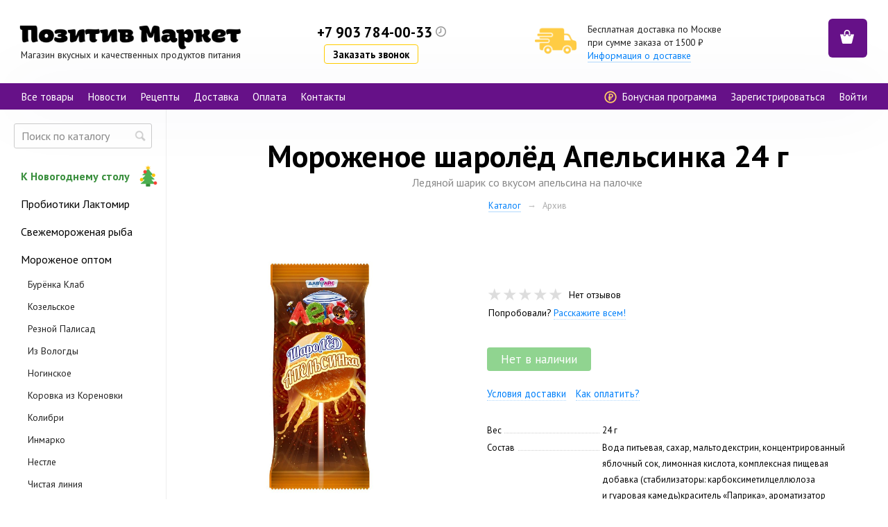

--- FILE ---
content_type: text/html; charset=UTF-8
request_url: https://www.positive-market.ru/product/morozhenoe-sharoled-apelsinka-24-g/
body_size: 12014
content:
<!DOCTYPE html>
<!-- © OOO Positive Market, 2015 -->
<html lang="ru" prefix="og: http://ogp.me/ns# fb: http://ogp.me/ns/fb# product: http://ogp.me/ns/product">
<head>
<meta charset="utf-8"/>
<meta name="viewport" content="width=device-width, initial-scale=1.0, maximum-scale=1, user-scalable=no"/>
<meta http-equiv="X-UA-Compatible" content="IE=edge"/>
<meta name="apple-mobile-web-app-title" content="Позитив Маркет"/>
<meta property="fb:app_id" content="1038985992883942"/>
<meta name="google-site-verification" content="wvDci22kInbcEONRAJUxWQ8YqntcK961y5pYofH45dI" />
<title>Мороженое шаролёд Апельсинка 24 г купить с доставкой от интернет магазина</title>
<meta name="description" content="Мороженое шаролёд Апельсинка 24 г купить с доставкой на дом в интернет магазине Позитив Маркет"/>
<meta name="keywords" content="Мороженое купить, фруктовый лёд купить, фруктовый лед купить в Москве, фруктовый лед с доставкой на дом, фруктовый лед апельсин купить, мороженое ДавАйс купить в Москве, фруктовый лёд интернет магазин"/>
<link rel="shortcut icon" href="//www.positive-market.ru/favicon.ico?new"/>
<link rel="apple-touch-icon" href="//www.positive-market.ru/icons/touch-icon-iphone.png">
<link rel="apple-touch-icon" sizes="76x76" href="//www.positive-market.ru/icons/touch-icon-ipad.png">
<link rel="apple-touch-icon" sizes="120x120" href="//www.positive-market.ru/icons/touch-icon-iphone-retina.png">
<link rel="apple-touch-icon" sizes="152x152" href="//www.positive-market.ru/icons/touch-icon-ipad-retina.png">
<link rel="stylesheet" href="https://fonts.googleapis.com/css?family=PT+Sans:400,700&subset=all"/>
<link rel="stylesheet" href="/css/main.css?v142"/>
<link rel="stylesheet" href="/css/../js/owl-carousel/owl.carousel.min.css"/>
<!--[if lt IE 9]>	<script src="/js/html5.js" ></script>
<![endif]-->
<script src="/js/modernizr.build.js" ></script>
<script src="/js/jquery.build.js" ></script>
<script src="/js/base.js" ></script>
<script src="/js/expromptum.js" ></script>
<script>window.dataLayer = window.dataLayer || []</script>
<script>
!function(f,b,e,v,n,t,s){if(f.fbq)return;n=f.fbq=function(){n.callMethod?
n.callMethod.apply(n,arguments):n.queue.push(arguments)};if(!f._fbq)f._fbq=n;
n.push=n;n.loaded=!0;n.version='2.0';n.queue=[];t=b.createElement(e);t.async=!0;
t.src=v;s=b.getElementsByTagName(e)[0];s.parentNode.insertBefore(t,s)}(window,
document,'script','https://connect.facebook.net/en_US/fbevents.js');
fbq('init', '211549345963147');
fbq('track', 'PageView');
</script>
<noscript><img height="1" width="1" style="display:none"
src="https://www.facebook.com/tr?id=211549345963147&ev=PageView&noscript=1"
/></noscript>
<script type="text/javascript" src="//vk.com/js/api/openapi.js?127"></script>
<script type="text/javascript">VK.init({apiId: 5626975, onlyWidgets: true});</script>
<!-- Global site tag (gtag.js) - Google AdWords: 952059073 -->
<script async src="https://www.googletagmanager.com/gtag/js?id=AW-952059073"></script>
<script>
window.dataLayer = window.dataLayer || [];
function gtag(){dataLayer.push(arguments);}
gtag('js', new Date());
gtag('config', 'AW-952059073');
</script>
<meta property="og:site_name" content="Позитив Маркет"/><meta property="og:url" content="https://www.positive-market.ru/product/morozhenoe-sharoled-apelsinka-24-g/"/><meta property="og:type" content="article"/><meta property="og:title" content="Мороженое шаролёд Апельсинка 24 г"/><meta property="og:image" content="//www.positive-market.ru/f/store/offers/4p834qegaivxwljq.jpg"/>
<script src="/js/fotorama/fotorama.js" ></script>
<link rel="stylesheet" href="/css/../js/fotorama/fotorama.css"/>
<script src="/js/jquery.barrating.js" ></script>
<script src="/js/js.cookie.js" ></script>
<script>
fbq('track', 'ViewContent');
</script>
</head>
<body>
<script>
window.fbAsyncInit = function() {
FB.init({
appId: '1038985992883942',
xfbml: true,
version: 'v2.7'
});
};
(function(d, s, id){
var js, fjs = d.getElementsByTagName(s)[0];
if (d.getElementById(id)) {return;}
js = d.createElement(s); js.id = id;
js.src = "//connect.facebook.net/ru_RU/sdk.js";
fjs.parentNode.insertBefore(js, fjs);
}(document, 'script', 'facebook-jssdk'));
</script>
<div class="page ">
<header>
<div class="header no-visited">
<div class="row header-line">
<div class="column small-12 medium-5 large-4 header-logo">
<a href="/"><img src="/i/logo.png" alt="Позитив Маркет"/></a>
<div class="header-logo-subtitle"><a href="/">Магазин вкусных и качественных продуктов питания</a></div>
</div>
<div class="column small-12 medium-3 large-3 header-phone">
<div class="header-phone-number">
+7 903 784-00-33
<i class="tooltip" title="<b>Режим работы</b><br/>Принимаем заказы по телефону<br/>с понедельника по субботу,<br/>с 9:00 до 20:00"></i>
</div>
<div class="header-phone-callback">
<a class="button option-bordered" data-modal="modal-callback">Заказать звонок</a>
</div>
</div>
<div class="column large-3 header-delivery option-small-hide option-medium-hide">
<div class="header-delivery-text">
<img src="/i/delivery-van.png" alt="Доставка"/>
<div>Бесплатная доставка по Москве</div>
<div>при сумме заказа от 1500 ₽</div>
<a class="" href="/delivery/">Информация о доставке</a>
</div>
</div>
<div class="column small-12 large-2 medium-3 header-next-delivery" style="display:none">
<div class="header-next-delivery-text">
Ближайшая доставка<br/>
<span class="nowrap"><strong>21 января, 09:00–15:00</strong></span>
</div>
</div>
<div class="column small-12 large-2 medium-4 header-cart">
<div class="header-cart-block ">
<a href="/cart/">
<span id="ax-cart"></span>
<span class="header-cart-checkout">Оформить заказ</span>
</a>
</div>
</div>
</div>
<div class="header-menu">
<menu>
<li class="type-mobile"><a></a></li>
<li class=""><a href="/catalog/">Все товары</a></li><li class=""><a href="/news/">Новости</a></li><li class=""><a href="/recipes/">Рецепты</a></li><li class=""><a href="/delivery/">Доставка</a></li><li class=""><a href="/payment/">Оплата</a></li><li class=""><a href="/contacts/">Контакты</a></li>
<li class=" pull-right"><a href="/login/?from=/product/morozhenoe-sharoled-apelsinka-24-g/">Войти</a></li>
<li class=" pull-right"><a href="/register/">Зарегистрироваться</a></li>
<li class=" type-bonuses pull-right"><a href="/bonuses/"><i class="icon-bonus-points"></i> Бонусная программа</a></li>
</menu>
</div>
</div>
<script>
$(function(){
var hovered, delay;
$('.header-cart-block').stick_in_parent({ parent: 'body', offset_top: 20 });
$('a[href="#"]').on('click', function(e){ e.preventDefault() });
$('.header-search input[type=text]')
.on('focus', function(){ $('.header-search').addClass('active') })
.on('blur', function(){ $('.header-search').removeClass('active') })
.on('keyup', function(){
if($(this).val().length){ $('.header-search').addClass('force-active') }
else { $('.header-search').removeClass('force-active') }
});
$('.header-menu li.type-mobile a')
.on('click', function(){
if($('html').hasClass('state-page-out'))
{
$('html')
.removeClass('state-menu-in')
.delay(250)
.queue(function() {
$(this)
.removeClass('state-menu-show')
.dequeue()
})
.queue(function() {
$(this)
.removeClass('state-page-hide')
.dequeue()
})
.queue(function() {
$(this)
.removeClass('state-page-out')
.dequeue()
})
}
else
{
$('html')
.addClass('state-page-out')
.delay(250)
.queue(function() {
$(this)
.addClass('state-page-hide')
.dequeue()
})
.queue(function() {
$(this)
.addClass('state-menu-show')
.dequeue()
})
.queue(function() {
$(this)
.addClass('state-menu-in')
.dequeue()
})
}
});
})
</script>
<div id="modal-callback" class="modal-content option-effect-down modal-callback">
<a class="pseudo modal-custom-close">×</a>
<div class="modal-callback-form">
<div class="modal-callback-header">Обратный звонок</div>
<div class="modal-callback-content">
<form method="post">
<div class="row field">
<div class="column small-12 medium-4"><label for="callback-name">Ваше имя</label></div>
<div class="column small-12 medium-8">
<input id="callback-name" type="text" name="callback-name" value="" data-xp="required:true"/>
<div class="field-error type-callback-name type-callback-name-empty">Введите имя</div>
</div>
</div>
<div class="row field">
<div class="column small-12 medium-4"><label for="callback-phone">Телефон</label></div>
<div class="column small-12 medium-8">
<input id="callback-phone" type="text" name="callback-phone" value="" data-xp="required:true"/>
<div class="field-error type-callback-phone type-callback-phone-empty">Введите телефон</div>
</div>
</div>
<div class="row field field-button">
<div class="column small-12 medium-8 medium-offset-4">
<input class="button" type="submit" value="Перезвоните мне" data-xp="enabled_on_completed: true"/>
<div class="field-error type-callback-error">Произошла ошибка, попробуйте еще раз</div>
<div class="field-text">Мы перезвоним вам в ближайшее время.</div>
</div>
</div>
</form>
</div>
</div>
<div class="modal-callback-thankyou">
<div class="modal-callback-header">Спасибо!</div>
<div class="modal-callback-content">
<svg xmlns="http://www.w3.org/2000/svg" width="100" height="100" viewBox="0 0 24 24">
<polyline points="20 6 9 17 4 12" style="fill:none;stroke-width:2;stroke:#4b4"/>
</svg>
<p>Мы свяжемся с вами в ближайшее время.</p>
</div>
</div>
</div>
<script>
$(function(){
var modalCallback = $('#modal-callback');
modalCallback
.on('modal:before', function(){ expromptum('#modal-callback form, #modal-callback form [data-xp]') })
.on('modal:open', function(){ $('input[name="callback-name"]').focus() })
.on('modal:after', function(){ $('#modal-callback form .field').removeClass('required blured') });
modalCallback
.find('input').on('focus', function(){ $('.field-error.type-global').removeClass('state-active') });
modalCallback
.find('form input[type=submit]').on('click', function(e){
e.preventDefault();
$.ajax({
url: '/api/callback/new/',
method: 'post',
dataType: 'json',
data: modalCallback.find('form').serialize(),
success: function(j)
{
if(j.status > 0)
{
modalCallback.find('.modal-window').addClass('state-sended');
}
else
{
modalCallback.find('form .field-error.type-callback-error').addClass('state-active');
}
modalCallback.find('form input[type=submit]').removeClass('state-disabled');
},
error: function()
{
modalCallback.find('form .field-error.type-callback-error').addClass('state-active');
}
})
})
})
</script>
</header>
<div class="row row-autoheight content">
<div class="column content-sidebar">
<div class="menu option-unselectable">
<div class="menu-search ">
<form method="get" action="/search/">
<input id="search" type="text" name="text" value="" placeholder="Поиск по каталогу"/>
<input type="submit" value="Найти"/>
</form>
</div>
<script>
$(function(){
var menuSearch = $('.menu-search');
menuSearch.find('input[type=text]')
.on('focus', function(){ menuSearch.addClass('state-focused') })
.on('blur', function(){ menuSearch.removeClass('state-focused') })
.on('keyup', function(){ $(this).val().length ? menuSearch.addClass('state-active') : menuSearch.removeClass('state-active') })
})
</script>
<menu>
<li class=" ">
<a href="/catalog/new-year/">
<strong style="color: #388e3c">К Новогоднему столу</strong>
<img src="[data-uri]" alt="Товары к Новому году" style="display: block; position: absolute; right: 10px; top: 5px; width: 30px; height: 30px; border: none" />
</a>
</li>
<li class=" ">
<a href="/catalog/bio/">
Пробиотики Лактомир
</a>
</li>
<li class=" ">
<a href="/catalog/frozen-fish/">
Свежемороженая рыба
</a>
</li>
<li class="dropdown type-parent state-active-child">
<a href="/catalog/icecream-opt/">
Мороженое оптом
</a>
<span class="arrow"><i></i></span>
<ul>
<li ><a href="/catalog/burenka-klab/">Бурёнка Клаб</a></li><li ><a href="/catalog/kozelskoe/">Козельское</a></li><li ><a href="/catalog/reznoy-palisad/">Резной Палисад</a></li><li ><a href="/catalog/iz-vologdy/">Из Вологды</a></li><li ><a href="/catalog/noginskoe/">Ногинское </a></li><li ><a href="/catalog/korovka-iz-korenovki/">Коровка из Кореновки</a></li><li ><a href="/catalog/kolibri/">Колибри</a></li><li ><a href="/catalog/inmarko/">Инмарко </a></li><li ><a href="/catalog/nestle/">Нестле </a></li><li ><a href="/catalog/chistaya-liniya/">Чистая линия</a></li><li ><a href="/catalog/volga-ayz/">Волга Айс </a></li><li ><a href="/catalog/brikety-i-lotki/">Брикеты и лотки</a></li><li ><a href="/catalog/stakanchiki/">Стаканчики</a></li><li ><a href="/catalog/eskimo/">Эскимо</a></li><li ><a href="/catalog/rozhki/">Рожки</a></li><li class="state-active"><a href="/catalog/fruktovyy-led/">Фруктовый лёд</a></li><li ><a href="/catalog/assorti/">Ассорти </a></li>
</ul>
</li>
<li class=" ">
<a href="/catalog/seafood/">
Морепродукты
</a>
</li>
<li class=" ">
<a href="/catalog/redcaviar/">
Икра красная
</a>
</li>
<li class="dropdown type-parent ">
<a href="/catalog/meat/">
Мясо
</a>
<span class="arrow"><i></i></span>
<ul>
<li ><a href="/catalog/pork/">Свинина</a></li><li ><a href="/catalog/meat-offal/">Мясные субпродукты</a></li><li ><a href="/catalog/myasnye-polufabrikaty/">Мясные полуфабрикаты</a></li>
</ul>
</li>
<li class="dropdown type-parent ">
<a href="/catalog/fowl/">
Птица
</a>
<span class="arrow"><i></i></span>
<ul>
<li ><a href="/catalog/chicken/">Курица, цыплята</a></li><li ><a href="/catalog/duck/">Утка</a></li>
</ul>
</li>
<li class="dropdown type-parent ">
<a href="/catalog/grocery/">
Бакалея
</a>
<span class="arrow"><i></i></span>
<ul>
<li ><a href="/catalog/olive-oil/">Масло оливковое </a></li><li ><a href="/catalog/pasta-noodles/">Макароны, лапша</a></li><li ><a href="/catalog/blinchiki/">Блинчики</a></li><li ><a href="/catalog/vareniki/">Вареники</a></li><li ><a href="/catalog/med/">Мёд</a></li><li ><a href="/catalog/black-and-green-olives/">Маслины, оливки</a></li><li ><a href="/catalog/balzamicheskiy-sous/">Бальзамический соус</a></li><li ><a href="/catalog/juices/">Соки натуральные</a></li>
</ul>
</li>
<li class=""><a href="/new/">Новинки</a></li>
<li class=""><a href="/sale/">Товары со скидкой</a></li>
<li class=""><a href="/recommended/">Рекомендуем</a></li>
</menu>
</div>
<script>
$(function(){
$('.content-sidebar .menu').stick_in_parent();
$('.content-sidebar .menu > menu > li.dropdown > .arrow, .content-sidebar .menu > menu > li.dropdown > a')
.on('click', function(e){
e.preventDefault();
if($(this).parents('li').hasClass('state-expanded'))
{
$(this).parents('li').removeClass('state-expanded');
}
else
{
$('.content-sidebar .menu > menu > li').removeClass('state-expanded');
$(this).parents('li').addClass('state-expanded');
}
setTimeout(function(){
$('.content-sidebar .menu').trigger('sticky_kit:recalc');
Base.grid.autoheight();
}, 200);
})
})
</script>
</div>
<div class="column content-data">
<div itemscope itemtype="https://schema.org/Product">
<div class="content-header">
<h1 itemprop="name">Мороженое шаролёд Апельсинка 24 г</h1>
<p >Ледяной шарик со вкусом апельсина на палочке</p>
<div class="path no-visited">
<div><a href="/catalog/">Каталог</a></div>
<ins>→</ins>
<div style="color: #aaa">Архив</div>
</div>
</div>
<div class="product-card">
<div class="row row-autoheight">
<div class="column small-12 medium-5 product-card-photo">
<div class="product-card-photo-block">
<meta itemprop="image" content="https://www.positive-market.ru/f/store/offers/4p834qegaivxwljq.jpg"/>
<div class="offer-block offer-block-25441851 ">
<div class="fotorama"
data-width="100%"
data-max-width="500"
data-ratio="1/1"
data-fit="cover"
data-transition="crossfade"
data-transitionduration="400"
data-swipe="true"
data-nav="thumbs"
data-arrows="false"
data-shadows="false"
data-navposition="left"
>
<a href="/-/f/store/offers/1000x1000q80s/4p834qegaivxwljq.jpg">
<img src="/-/f/store/offers/128x128q60s/4p834qegaivxwljq.jpg" alt="Фруктовый лёд апельсиновый"/>
</a>
</div>
</div>
&nbsp;
</div>
</div>
<div class="column small-12 medium-7 product-card-body">
<div class="card-description">
<div class="offer-block offer-block-25441851 ">
</div>
</div>
<div class="card-price">
<div itemprop="offers" itemscope itemtype="https://schema.org/Offer">
<meta itemprop="price" content="18.00"/>
<meta itemprop="priceCurrency" content="RUB"/>
</div>
<div class="rating-value">
<div class="clear" data-scrollto="reviews" data-top="160">
<select id="rating">
<option value="">0</option>
<option value="1" >1</option><option value="2" >2</option><option value="3" >3</option><option value="4" >4</option><option value="5" >5</option>
</select>
<script>
$(function() {
$('#rating').barrating({ readonly: true })
})
</script>
<div class="rating-counter option-small-hide">
Нет отзывов
</div>
<div class="rating-counter option-small-show">
<a class="pseudo" data-scrollto="reviews" data-top="160">Добавить отзыв</a>
</div>
</div>
<div class="rating-welcome option-small-hide">
Попробовали?
<a class="pseudo" data-scrollto="reviews" data-top="160">Расскажите всем!</a>
</div>
</div>
</div>
<div class="card-buttons">
<div class="offer-block offer-block-25441851 ">
<input class="button" type="button" name="empty" value="Нет в наличии" disabled/>
</div>
</div>
<div class="card-info">
<a class="pseudo type-delivery" data-modal="modal-card-delivery">Условия доставки</a>
<a class="pseudo type-payment" data-modal="modal-card-payment">Как оплатить?</a>
</div>
<div id="modal-card-delivery" class="modal-content option-effect-in">
<div class="text">
<h2>Условия доставки</h2>
<h3>Курьерская доставка</h3>
<p>Мы доставляем заказы по Москве в пределах МКАД, ближайшему Подмосковью и Московской области с помощью собственной курьерской службы. Все заказы, принятые до 18:00, доставляются на следующий день, но примите во внимание, что в крайних случаях ваш заказ может быть доставлен в течение 1–2 рабочих дней.</p>
<h3>Стоимость доставки</h3>
<p>
<b>Москва в пределах МКАД + 5 км — 300 р.</b> Бесплатная доставка заказов на сумму от 2000 рублей.<br/>
<b>5–15 км от МКАД — 400 р.</b> Бесплатная доставка заказов на сумму от 4000 рублей.<br/>
<b>15-25 км от МКАД — 600 р.</b> Бесплатная доставка заказов на сумму от 6000 рублей.
</p>
<p>Минимальный заказ — 1500 р.</p>
<div style="margin-top: 30px; text-align: center;"><a class="button option-bold" href="/delivery/">Подробнее о доставке</a></div>
</div>
</div>
<div id="modal-card-payment" class="modal-content option-effect-in">
<div class="text">
<h2>Способы оплаты</h2>
<p>Принимаем оплату наличными или банковской картой курьеру по месту доставки.</p>
<div class="footer-pay">
<img src="/i/payments/visa.png" alt="VISA">
<img src="/i/payments/mastercard.png" alt="MasterCard">
<img src="/i/payments/mir.png" alt="МИР">
<img src="/i/payments/applepay.png" alt="Apple Pay">
<img src="/i/payments/googlepay.png" alt="Google Pay">
<img src="/i/payments/contactless.png" alt="Бесконтактная оплата">
</div>
</div>
</div>
<div class="card-params">
<table>
<tr>
<th><span>Вес</span></th>
<td>24 г</td>
</tr>
<tr>
<th><span>Состав</span></th>
<td>Вода питьевая, сахар, мальтодекстрин, концентрированный яблочный сок, лимонная кислота, комплексная пищевая добавка (стабилизаторы: карбоксиметилцеллюлоза и гуаровая камедь)краситель «Паприка», ароматизатор апельсин.</td>
</tr>
<tr>
<th><span>Пищевая ценность</span></th>
<td>Углеводы — 25 г ( в т.ч. сахарозы 22 г), Жирность — 0 %</td>
</tr>
<tr>
<th><span>Энерг. ценность</span></th>
<td>100 кКал</td>
</tr>
<tr>
<th><span>Условия хранения</span></th>
<td>12 месяцев при температуре −18С</td>
</tr>
<tr>
<th><span>Производитель</span></th>
<td>Фабрика мороженого «Давайс»</td>
</tr>
<tr>
<th><span>Страна</span></th>
<td>Россия, г. Кстово</td>
</tr>
</table>
</div>
<div class="card-sharer">
<ul class="social-buttons is-loaded">
<li class="type-facebook">	<div class="fb-like" data-href="https://www.positive-market.ru/product/morozhenoe-sharoled-apelsinka-24-g/" data-layout="button_count" data-action="recommend" data-size="small" data-show-faces="false" data-share="false"></div></li>
<li class="type-vk">	<div id="vk_like"></div>
<script type="text/javascript">VK.Widgets.Like("vk_like", {type: "button", height: 20, pageUrl: 'https://www.positive-market.ru/product/morozhenoe-sharoled-apelsinka-24-g/'});</script></li>
</ul>
</div>
</div>
</div>
</div>
<meta itemprop="description" content="Мороженое шаролёд Апельсинка 24 г в интернет-магазине «Позитив Маркет». Доставка по Москве и Московской области."/>
</div>
<div class="product-reviews">
<div id="reviews" class="reviews-header">
<h2>Отзывы <span class="option-small-hide">покупателей</span></h2>
<div class="reviews-add-button"><a href="/login/?from=/product/morozhenoe-sharoled-apelsinka-24-g/">Войдите</a>, чтобы добавить отзыв</div>
</div>
<div class="reviews emerge" data-expose="true">
<div class="reviews-add hidden">
<a class="reviews-add-close">&times;</a>
<h3>Ваш отзыв</h3>
<form id="review-form" method="post" onsubmit="sendReview(); return false">
<dl>
<dt>Оценка</dt>
<dd>
<select id="review-rating" name="review_rating">
<option value=""></option>
<option value="1" data-html="плохо" >1</option>
<option value="2" data-html="сойдет" >2</option>
<option value="3" data-html="неплохо" >3</option>
<option value="4" data-html="хорошо" >4</option>
<option value="5" data-html="очень вкусно" >5</option>
</select>
<div id="review-rating-error" class="field-error"></div>
</dd>
</dl>
<dl>
<dt>Ваше имя</dt>
<dd>
<input id="review-author" type="text" name="review_name" value=" "/>
<div id="review-author-error" class="field-error"></div>
</dd>
</dl>
<dl>
<dt>Заголовок</dt>
<dd>
<input id="review-title" type="text" name="review_title" value=""/>
<div id="review-title-error" class="field-error"></div>
</dd>
</dl>
<dl>
<dt>Отзыв</dt>
<dd>
<textarea id="review-body" name="review_body" style="height: 100px"></textarea>
<div id="review-body-error" class="field-error"></div>
</dd>
</dl>
<dl style="margin-top: 30px">
<dt></dt>
<dd>
<input type="hidden" name="review_user_id" value=""/>
<input type="hidden" name="review_product_id" value="16720040"/>
<input id="review-send-button" type="submit" class="button" value="Отправить"/>
</dd>
</dl>
</form>
</div>
<div class="review clear">
<div class="review-meta">
<div class="review-meta-rating">
<select>
<option value="">0</option>
<option value="1">1</option><option value="2">2</option><option value="3">3</option><option value="4">4</option><option value="5">5</option>
</select>
</div>
<div class="review-meta-author">Позитив Маркет</div>
<div class="review-meta-date"></div>
</div>
<div class="review-data">
<div class="review-data-title">Попробовали предложение? Оставьте отзыв!</div>
<div class="review-data-body">Помогите нашим клиентам сделать правильный выбор, а нам, улучшить качество товара.</div>
</div>
</div>
</div>
</div>
<script>
$(function() {
$('#review-rating').barrating({ initialRating: 0, showSelectedRating: true });
$('.review-meta-rating > select').barrating({ readonly: true });
$('.reviews-add-button .button').on('click', function(){
$('.reviews-add-button').addClass('hidden');
$('.reviews-add').removeClass('hidden');
});
$('.reviews-add-close').on('click', function(){
$('.reviews-add-button').removeClass('hidden');
$('.reviews-add').addClass('hidden');
})
});
function sendReview()
{
$('#review-send-button').attr('disabled', true);
$('.field-error').hide();
$.ajax({
url: '/api/reviews/add/',
type: 'post',
dataType: 'json',
data: $('#review-form').serialize(),
success: function(j){
if(j.status == 1) {
$('#review-send-button').val('Спасибо!');
location.reload()
} else {
$('#review-send-button').attr('disabled', false);
if(j.errors.emptyRating) $('#review-rating-error').html('Оцените пожалуйста товар').show();
if(j.errors.emptyAuthor) $('#review-author-error').html('Введите имя').show();
if(j.errors.emptyTitle) $('#review-title-error').html('Придумайте заголовок').show();
if(j.errors.emptyBody) $('#review-body-error').html('Напишите отзыв').show();
if(j.errors.addError) alert('При отправке отзыва возникла ошибка, попробуйте пожалуйста позже.')
}
},
error: function() {
$('#review-send-button').attr('disabled', false);
alert('При отправке отзыва возникла ошибка, попробуйте пожалуйста позже.')
},
timeout: function() {
$('#review-send-button').attr('disabled', false);
alert('Сервер не отвечает, попробуйте пожалуйста позже.')
}
})
}
</script>
<h2 class="main_header" style="margin-top: 60px"><span>Похожие предложения</span></h2>
<div id="carousel-similar" class="catalog-products products-slider products-centered cleared">
<div class="catalog-product catalog-product-simple">
<div class="inner">
<div class="catalog-product-photo">
<div class="offer-block offer-block-25442011 ">
<a href="/product/fruktovyy-desert-ledyshkin-arbuz-i-dynya-60-g-upakovka-48-sht/"><img src="/-/f/store/offers/400x400q50s/ccgcenwzkxln54u9.jpg" alt="Фруктовый лёд купить"/></a>
</div>
</div>
<div class="catalog-product-title">
<a href="/product/fruktovyy-desert-ledyshkin-arbuz-i-dynya-60-g-upakovka-48-sht/">Фруктовый десерт Ледышкин Арбуз и Дыня 60 г, упаковка 48 шт</a>
</div>
<div class="catalog-product-subtitle">Корбка 48 шт</div>
<div class="catalog-product-price offer-block offer-block-25442011 ">
20 ₽
</div>
<div class="catalog-product-rating"></div>
</div>
</div>
</div>
<script>
$(function() {
$('#carousel-similar').owlCarousel({
loop: false,
navRewind: false,
stagePadding: 16,
margin: 16,
responsiveClass: true,
responsive: {
0:	{ items: 1, nav: false },
480:	{ items: 2, nav: false },
800:	{ items: 3, nav: true },
1100:	{ items: 4, nav: true },
1400:	{ items: 5, nav: true },
1800:	{ items: 6, nav: true }
},
lazyLoad: true,
slideBy: 'page'
})
})
</script>
</div>
</div>
<script>
$(function(){
var _autoheight = setTimeout(function(){
Base.grid.autoheight()
}, 1000)
})
</script>
<footer>
<div class="footer no-visited">
<div class="footer-menu no-visited">
<ul>
<li class=""><a href="/catalog/">Все товары</a></li><li class=""><a href="/news/">Новости</a></li><li class=""><a href="/recipes/">Рецепты</a></li><li class=""><a href="/delivery/">Доставка</a></li><li class=""><a href="/payment/">Оплата</a></li><li class=""><a href="/return/">Возврат</a></li><li class=""><a href="/company/">О компании</a></li><li class=""><a href="/contacts/">Контакты</a></li><li class=""><a href="/for-vendors/">Поставщикам</a></li><li class=""><a href="/reviews/">Отзывы</a></li>
</ul>
</div>
<div class="row footer-middle">
<div class="column small-12 medium-4 large-4">
<div class="footer-call" style="border: none">
<h4>Сделайте заказ по телефону</h4>
<div class="footer-call-number"><a href="tel:+74953749096">+7 903 784-00-33</a></div>
</div>
</div>
<div class="column small-12 medium-4 large-6">
<div class="footer-pay">
<img src="/i/payments/visa.png" alt="VISA"/>
<img src="/i/payments/mastercard.png" alt="MasterCard"/>
<img src="/i/payments/mir.png" alt="МИР"/>
<img src="/i/payments/applepay.png" alt="Apple Pay"/>
<img src="/i/payments/googlepay.png" alt="Google Pay"/>
<img src="/i/payments/contactless.png" alt="Бесконтактная оплата"/>
</div>
</div>
<div class="column small-12 medium-4 large-2">
<div style="text-align: center">
<iframe src="https://yandex.ru/sprav/widget/rating-badge/1341625510" width="150" height="50" frameborder="0"></iframe>
</div>
</div>
</div>
<div class="row footer-bottom">
<div class="column small-12 medium-4 medium-push-4 footer-socials">
<a class="icon-facebook tooltip" href="https://www.facebook.com/PositiveMarket" title="Читайте нас в Фейсбуке"></a>
<a class="icon-vk tooltip" href="https://vk.com/positivemarket" title="Читайте нас во Вконтакте"></a>
<a class="icon-instagram tooltip" href="https://www.instagram.com/mypositivemarket/" title="Подписывайтесь на нас в Инстаграме"></a>
</div>
<div class="column small-12 medium-4 medium-pull-4 option-centered">
© 2015–2026 <a href="/">Позитив Маркет</a><br/>
<a href="/agreement/">Пользовательское соглашение</a>
</div>
</div>
</div>
<!-- Yandex.Metrika counter --> <script type="text/javascript" > (function (d, w, c) { (w[c] = w[c] || []).push(function() { try { w.yaCounter30543487 = new Ya.Metrika2({ id:30543487, clickmap:true, trackLinks:true, accurateTrackBounce:true, webvisor:true, ecommerce:"dataLayer" }); } catch(e) { } }); var n = d.getElementsByTagName("script")[0], s = d.createElement("script"), f = function () { n.parentNode.insertBefore(s, n); }; s.type = "text/javascript"; s.async = true; s.src = "https://mc.yandex.ru/metrika/tag.js"; if (w.opera == "[object Opera]") { d.addEventListener("DOMContentLoaded", f, false); } else { f(); } })(document, window, "yandex_metrika_callbacks2"); </script> <noscript><div><img src="https://mc.yandex.ru/watch/30543487" style="position:absolute; left:-9999px;" alt="" /></div></noscript> <!-- /Yandex.Metrika counter -->
<script>(function(i,s,o,g,r,a,m){i['GoogleAnalyticsObject']=r;i[r]=i[r]||function(){(i[r].q=i[r].q||[]).push(arguments)},i[r].l=1*new Date();a=s.createElement(o),m=s.getElementsByTagName(o)[0];a.async=1;a.src=g;m.parentNode.insertBefore(a,m)})(window,document,'script','//www.google-analytics.com/analytics.js','ga');ga('create', 'UA-63480032-1', 'auto');ga('send', 'pageview');</script>
<script>
window.ChatraSetup = {
colors: {
buttonText: '#000', /* цвет текста кнопки чата */
buttonBg: '#fc0' /* цвет фона кнопки чата */
}
};
</script>
<!-- Chatra {literal} -->
<script>
(function(d, w, c) {
w.ChatraID = 'ugX4FbGRbzkTsiFvk';
var s = d.createElement('script');
w[c] = w[c] || function() {
(w[c].q = w[c].q || []).push(arguments);
};
s.async = true;
s.src = (d.location.protocol === 'https:' ? 'https:': 'http:')
+ '//call.chatra.io/chatra.js';
if (d.head) d.head.appendChild(s);
})(document, window, 'Chatra');
</script>
<!-- /Chatra {/literal} -->
<script id="mcjs">!function(c,h,i,m,p){m=c.createElement(h),p=c.getElementsByTagName(h)[0],m.async=1,m.src=i,p.parentNode.insertBefore(m,p)}(document,"script","https://chimpstatic.com/mcjs-connected/js/users/1fd802d8b7a254a8f820367f5/31035f1c682c6b05d5b33a989.js");</script>
</footer>
</div>
<script src="/js/jquery.tooltipster.js" ></script>
<script src="/js/jquery.sticky.js" ></script>
<script src="/js/owl-carousel/owl.carousel.min.js" ></script>
<script src="/js/store.js?v6" ></script>
</body>
</html>


--- FILE ---
content_type: text/css
request_url: https://www.positive-market.ru/js/owl-carousel/owl.carousel.min.css
body_size: 1224
content:
.owl-carousel .animated{-webkit-animation-duration:1000ms;animation-duration:1000ms;-webkit-animation-fill-mode:both;animation-fill-mode:both}.owl-carousel .owl-animated-in{z-index:0}.owl-carousel .owl-animated-out{z-index:1}.owl-carousel .fadeOut{-webkit-animation-name:fadeOut;animation-name:fadeOut}@-webkit-keyframes fadeOut{0%{opacity:1}100%{opacity:0}}@keyframes fadeOut{0%{opacity:1}100%{opacity:0}}.owl-height{-webkit-transition:height 500ms ease-in-out;-moz-transition:height 500ms ease-in-out;-ms-transition:height 500ms ease-in-out;-o-transition:height 500ms ease-in-out;transition:height 500ms ease-in-out}.owl-carousel{display:none;width:100%;-webkit-tap-highlight-color:transparent;position:relative;z-index:1;overflow:hidden}.owl-carousel .owl-stage{position:relative;-ms-touch-action:pan-Y}.owl-carousel .owl-stage:after{content:".";display:block;clear:both;visibility:hidden;line-height:0;height:0}.owl-carousel .owl-stage-outer{position:relative;overflow:hidden;-webkit-transform:translate3d(0px,0px,0px)}.owl-carousel .owl-controls .owl-nav .owl-prev,.owl-carousel .owl-controls .owl-nav .owl-next,.owl-carousel .owl-controls .owl-dot{cursor:pointer;cursor:hand;-webkit-user-select:none;-khtml-user-select:none;-moz-user-select:none;-ms-user-select:none;user-select:none}.owl-carousel.owl-loaded{display:block}.owl-carousel.owl-loading{opacity:0;display:block}.owl-carousel.owl-hidden{opacity:0}.owl-carousel .owl-refresh .owl-item{display:none}.owl-carousel .owl-item{position:relative;min-height:1px;float:left;-webkit-backface-visibility:hidden;-webkit-tap-highlight-color:transparent;-webkit-touch-callout:none;-webkit-user-select:none;-moz-user-select:none;-ms-user-select:none;user-select:none}.owl-carousel .owl-item img{display:block;width:100%;-webkit-transform-style:preserve-3d}.owl-carousel.owl-text-select-on .owl-item{-webkit-user-select:auto;-moz-user-select:auto;-ms-user-select:auto;user-select:auto}.owl-carousel .owl-grab{cursor:move;cursor:-webkit-grab;cursor:-o-grab;cursor:-ms-grab;cursor:grab}.owl-carousel.owl-rtl{direction:rtl}.owl-carousel.owl-rtl .owl-item{float:right}.no-js .owl-carousel{display:block}.owl-carousel .owl-item .owl-lazy{opacity:0;-webkit-transition:opacity 400ms ease;-moz-transition:opacity 400ms ease;-ms-transition:opacity 400ms ease;-o-transition:opacity 400ms ease;transition:opacity 400ms ease}.owl-carousel .owl-item img{transform-style:preserve-3d}.owl-carousel .owl-video-wrapper{position:relative;height:100%;background:#000}.owl-carousel .owl-video-play-icon{position:absolute;height:80px;width:80px;left:50%;top:50%;margin-left:-40px;margin-top:-40px;background:url(owl.video.play.png) no-repeat;cursor:pointer;z-index:1;-webkit-backface-visibility:hidden;-webkit-transition:scale 100ms ease;-moz-transition:scale 100ms ease;-ms-transition:scale 100ms ease;-o-transition:scale 100ms ease;transition:scale 100ms ease}.owl-carousel .owl-video-play-icon:hover{-webkit-transition:scale(1.3,1.3);-moz-transition:scale(1.3,1.3);-ms-transition:scale(1.3,1.3);-o-transition:scale(1.3,1.3);transition:scale(1.3,1.3)}.owl-carousel .owl-video-playing .owl-video-tn,.owl-carousel .owl-video-playing .owl-video-play-icon{display:none}.owl-carousel .owl-video-tn{opacity:0;height:100%;background-position:center center;background-repeat:no-repeat;-webkit-background-size:contain;-moz-background-size:contain;-o-background-size:contain;background-size:contain;-webkit-transition:opacity 400ms ease;-moz-transition:opacity 400ms ease;-ms-transition:opacity 400ms ease;-o-transition:opacity 400ms ease;transition:opacity 400ms ease}.owl-carousel .owl-video-frame{position:relative;z-index:1}.owl-carousel .owl-item{-webkit-perspective:1000}.owl-theme .owl-controls .owl-nav div{display:block;position:absolute;top:36%;width:44px;height:70px;letter-spacing:normal;opacity:.7;background-size:38px;background-repeat:no-repeat;background-position:center;background-color:#fff;-webkit-border-radius:10px;border-radius:10px;-webkit-transition:all .1s linear;-moz-transition:all .1s linear;-o-transition:all .1s linear;text-indent:-1000px;overflow:hidden;opacity:.96;-webkit-transition:all .15s linear;-moz-transition:all .15s linear;-o-transition:all .15s linear}.owl-theme .owl-controls .owl-nav div.owl-prev.disabled{opacity:0!important}.owl-theme .owl-controls .owl-nav div.owl-next.disabled{opacity:0!important}.owl-theme .owl-controls .owl-nav div:before{content:'';position:absolute;left:0;right:0;top:0;bottom:0;background-size:38px;background-repeat:no-repeat;background-position:center;-webkit-border-radius:56px;border-radius:56px;opacity:1;-webkit-transition:all .1s linear;-moz-transition:all .1s linear;-o-transition:all .1s linear}.owl-theme .owl-controls .owl-nav div:hover{box-shadow:0 1px 3px rgba(0,0,0,0.2)}.owl-theme .owl-controls .owl-nav div:active{margin-top:1px;background:#f2f2f2;box-shadow:none}.owl-theme .owl-controls .owl-nav div:hover:before{opacity:1}.owl-theme .owl-controls .owl-nav div.owl-prev{left:10px}.owl-theme .owl-controls .owl-nav div.owl-prev:before{background-image:url(/i/icons/chevron-thin-left.svg)}.owl-theme .owl-controls .owl-nav div.owl-next{right:10px}.owl-theme .owl-controls .owl-nav div.owl-next:before{background-image:url(/i/icons/chevron-thin-right.svg)}.owl-theme .owl-controls.clickable .owl-nav div:hover{opacity:.9}.owl-theme .owl-controls.clickable .owl-nav div.owl-prev:active,.owl-theme .owl-controls.clickable .owl-nav div.owl-next:active{background-color:#eee}.owl-theme .owl-controls .owl-page{display:inline-block;zoom:1}.owl-theme .owl-controls .owl-page span{display:block;width:12px;height:12px;margin:5px 7px;opacity:.5;-webkit-border-radius:20px;-moz-border-radius:20px;border-radius:20px;background:#869791}.owl-theme .owl-controls .owl-page.active span,.owl-theme .owl-controls.clickable .owl-page:hover span{opacity:1}.owl-theme .owl-controls .owl-page span.owl-numbers{height:auto;width:auto;color:#FFF;padding:2px 10px;font-size:12px;-webkit-border-radius:30px;-moz-border-radius:30px;border-radius:30px}.owl-item.loading{min-height:150px;background:url(AjaxLoader.gif) no-repeat center center}.grabbing{cursor:-webkit-grab!important;cursor:-webkit-grabbing!important}

--- FILE ---
content_type: text/plain
request_url: https://www.google-analytics.com/j/collect?v=1&_v=j102&a=1442724801&t=pageview&_s=1&dl=https%3A%2F%2Fwww.positive-market.ru%2Fproduct%2Fmorozhenoe-sharoled-apelsinka-24-g%2F&ul=en-us%40posix&dt=%D0%9C%D0%BE%D1%80%D0%BE%D0%B6%D0%B5%D0%BD%D0%BE%D0%B5%20%D1%88%D0%B0%D1%80%D0%BE%D0%BB%D1%91%D0%B4%20%D0%90%D0%BF%D0%B5%D0%BB%D1%8C%D1%81%D0%B8%D0%BD%D0%BA%D0%B0%2024%C2%A0%D0%B3%C2%A0%D0%BA%D1%83%D0%BF%D0%B8%D1%82%D1%8C%20%D1%81%C2%A0%D0%B4%D0%BE%D1%81%D1%82%D0%B0%D0%B2%D0%BA%D0%BE%D0%B9%20%D0%BE%D1%82%C2%A0%D0%B8%D0%BD%D1%82%D0%B5%D1%80%D0%BD%D0%B5%D1%82%20%D0%BC%D0%B0%D0%B3%D0%B0%D0%B7%D0%B8%D0%BD%D0%B0&sr=1280x720&vp=1280x720&_u=IEBAAEABAAAAACAAI~&jid=1199457555&gjid=549815396&cid=539318595.1768869518&tid=UA-63480032-1&_gid=355903116.1768869518&_r=1&_slc=1&z=454732545
body_size: -452
content:
2,cG-HQS7JXKTCJ